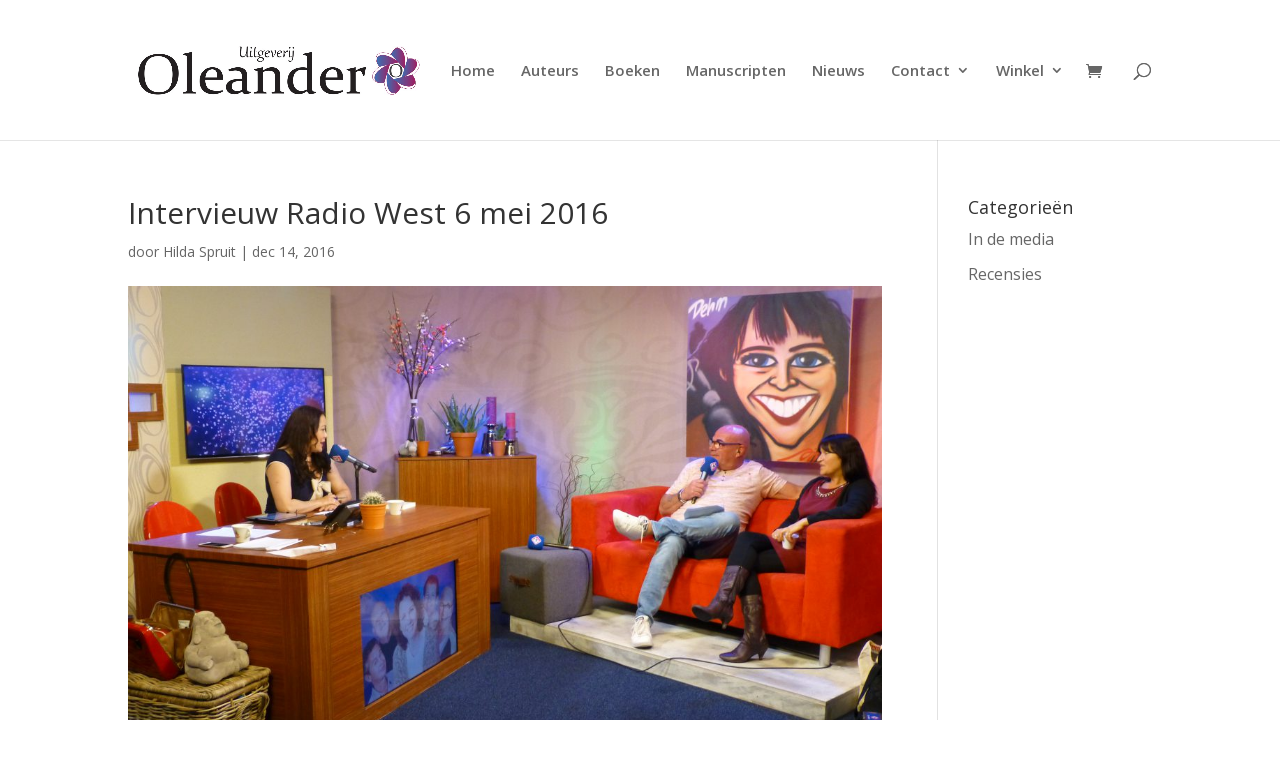

--- FILE ---
content_type: text/plain
request_url: https://www.google-analytics.com/j/collect?v=1&_v=j102&a=309296409&t=pageview&_s=1&dl=https%3A%2F%2Fwww.uitgeverijoleander.nl%2Findemedia%2Fuitzendingen-radio-en-tv-over-geestverwanten%2Fattachment%2Fp1060594%2F&ul=en-us%40posix&dt=Intervieuw%20Radio%20West%206%20mei%202016%20%E2%8B%86%20Uitgeverij%20Oleander&sr=1280x720&vp=1280x720&_u=IEBAAEABAAAAACAAI~&jid=494651377&gjid=1774918093&cid=1708567131.1765623033&tid=UA-92322921-1&_gid=2078609360.1765623033&_r=1&_slc=1&z=522211958
body_size: -453
content:
2,cG-VYSRG0GHKJ